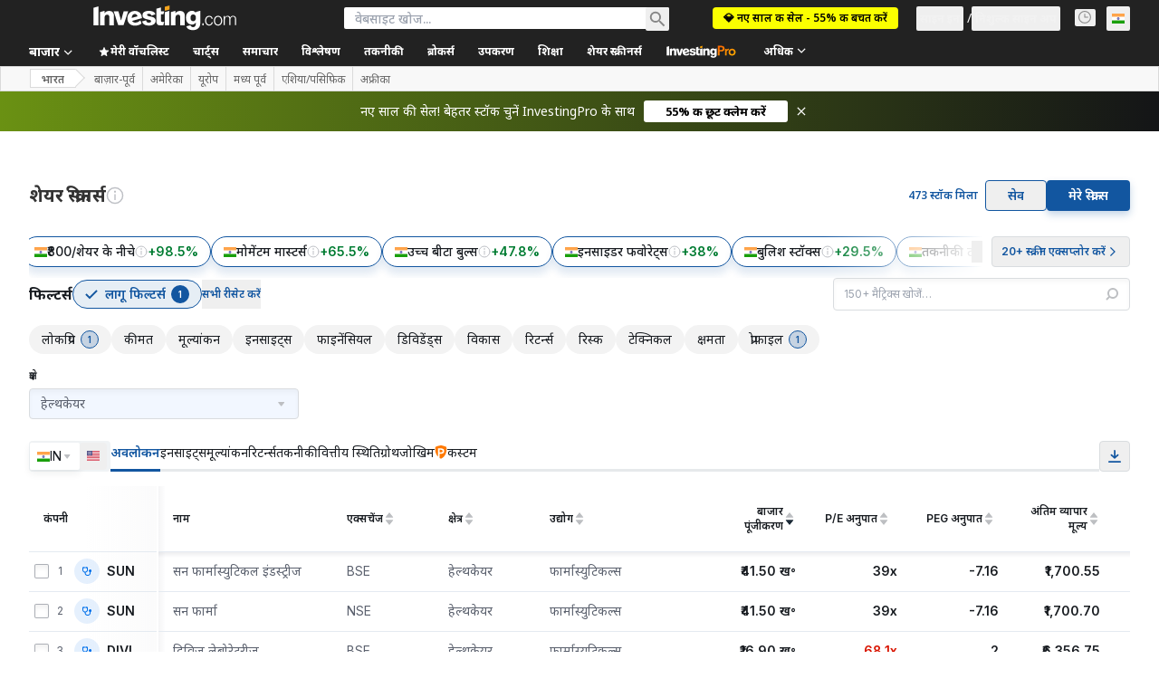

--- FILE ---
content_type: image/svg+xml
request_url: https://cdn.investing.com/entities-logos/865192.svg
body_size: 529
content:
<svg xmlns="http://www.w3.org/2000/svg" version="1.2" viewBox="0 0 1506 1273"><path fill="#b3559f" d="M888.9 9.8C923.6 1.1 959.7-1 995.3.8c46.5 2.3 93 12.6 135.1 32.8 34.9 16.6 66.5 40 92.6 68.4 29 31.4 51.4 68.5 67.5 108-39.5-13.5-81.2-19.9-122.9-21.3-62.2-1.3-125 3.5-185.2 19.9-42.4 11.5-83.2 29.5-119.9 53.6-34.3 22.4-64.5 50.2-93.7 78.7-19.2 18.3-38.1 37.1-60 52.4-18.2 12.7-38.8 22.3-60.9 26-18 3.2-36.6 2.2-54.2-2.7-21.6-5.9-41.9-15.5-62.2-24.7-25-11.3-50.4-22.1-76.8-29.8-61.7-18.3-127.7-20.3-191-9.4-65.9 11.7-130.3 39.1-179.5 85.2C48.6 471 22.6 514.1 10 561c-4.8 18.6-6.7 37.9-7 57.1-4.3-51.4-3.9-103.7 7.3-154.3 7.4-33.9 19.4-66.9 36.4-97.2 21.5-38.3 51.2-72.1 86.9-97.8 36.4-26.5 78.6-44.6 122.4-54.6 44.8-10.2 91.2-11.9 136.8-7.6 34.2 3.2 67.8 11 100.7 20.7 23.3 6.4 46.6 14.4 71 14.9 20.3.4 40-7.5 56.3-19.3 21.6-15.7 39.2-36 56.5-56 29.6-34.8 58.9-70.4 94.9-98.9 34.1-27.6 74-47.9 116.7-58.2z"/><path fill="#009da4" d="M982.4 208.6c60.2-16.4 123-21.2 185.2-19.9 41.7 1.4 83.4 7.8 122.9 21.3 25.3 63 36.1 131 37.3 198.7.6 61.1-5.5 122.2-16.3 182.3-18.8 101.9-50.7 201.6-96.9 294.4-42.2 83.9-96.5 162.5-165.3 226.8-34.7 32.4-72.9 61-114 84.7-62.3 35.6-131.2 60.2-202.4 70.2-10.5 1.7-21.1 1.7-31.5 3.8-33.2 2.3-66.6 2-99.7-2.3-107.5-13.8-210.4-56.5-299.1-118.4-54.5-38-104-83.5-146.3-134.8-32.1-39.2-59.7-82.1-82.1-127.6-23.8-47.5-40.8-98.1-54.1-149.5C10.2 699 3 658.7 3 618.1c.3-19.2 2.2-38.5 7-57.1 12.6-46.9 38.6-90 74.2-123.1 49.2-46.1 113.6-73.5 179.5-85.2 63.3-10.9 129.3-8.9 191 9.4 26.4 7.7 51.8 18.5 76.8 29.8 20.3 9.2 40.6 18.8 62.2 24.7 17.6 4.9 36.2 5.9 54.2 2.7 22.1-3.7 42.7-13.3 60.9-26 21.9-15.3 40.8-34.1 60-52.4 29.2-28.5 59.4-56.3 93.7-78.7 36.7-24.1 77.5-42.1 119.9-53.6z"/><path fill="#5ac3be" d="M1290.5 210c48.8 16.7 94.2 44.6 129.3 82.6 31.8 33.9 54.9 75.5 68.8 119.8 15.6 49.5 19.7 102.2 15.6 153.7-4.3 54.9-17.3 108.9-36.2 160.6-33.8 91.9-86.1 176.6-150.6 250.2-64.2 73-140.8 135.1-225.6 182.7-112.3 63.4-238.9 100.4-367.3 110.2-7.7.5-15.4 1.5-23.1 1.1 10.4-2.1 21-2.1 31.5-3.8 71.2-10 140.1-34.6 202.4-70.2 41.1-23.7 79.3-52.3 114-84.7 68.8-64.3 123.1-142.9 165.3-226.8 46.2-92.8 78.1-192.5 96.9-294.4 10.8-60.1 16.9-121.2 16.3-182.3-1.2-67.7-12-135.7-37.3-198.7z"/></svg>

--- FILE ---
content_type: image/svg+xml
request_url: https://cdn.investing.com/entities-logos/22615821.svg
body_size: -86
content:
<svg xmlns="http://www.w3.org/2000/svg" version="1.2" viewBox="0 0 1226 1514"><path fill="#004084" d="M1225.2.7v1125.4c-.1 26.2-6.2 51.9-17.9 75.1-11.7 23.2-28.6 43.2-49.3 58.3l-304.1 222.9c-27.7 20.3-60.8 31.2-94.8 31.2H467.2c-34 0-67.1-10.9-94.8-31.2L67.8 1259.5c-20.7-15.1-37.6-35.1-49.3-58.3C6.8 1178 .7 1152.3.6 1126.1V.7z"/><path fill="#45c0be" d="M771 715.5H455.2c-27.6 0-54.8 5.6-80.3 16.5-25.5 10.8-48.6 26.7-68.1 46.8L123.5 967.7h244.8v252.2L613 967.7l244.9 252.2V967.7h244.9L919.4 778.8c-19.5-20.1-42.6-36-68.1-46.9-25.5-10.8-52.8-16.4-80.3-16.4zm-315.8-17H771c27.5 0 54.8-5.6 80.3-16.4 25.5-10.9 48.6-26.8 68.1-46.9l183.4-188.3H857.9V194.8L613.2 446.9 368.3 194.8v252.1H123.5l183.3 188.9c39.4 40.3 92.8 62.9 148.4 62.7z"/><path fill="#fff" d="M806 645H679.2V514.6H558.4V645H431.7v124.6h126.7V900h120.8V769.6H806z"/></svg>

--- FILE ---
content_type: image/svg+xml
request_url: https://cdn.investing.com/entities-logos/28445986.svg
body_size: 1151
content:
<svg xmlns="http://www.w3.org/2000/svg" version="1.2" viewBox="0 0 1568 876"><path fill="#0054a4" fill-rule="evenodd" d="M1564.8 0h2.6c-29.2 64.1-57.6 128.5-86.8 192.6-.6-26.7-.9-53.4-1.3-80.1-101 79.2-202.2 158.3-303 237.7 21.6 47.7 30.1 101.5 23.2 153.5-7.9 63.2-38.3 122-79.8 169.8-49.2 56.7-112.7 99.6-180.4 131.2-87.6 40.6-183.3 62.7-279.5 69.2-108.7 7-219-5.3-322.5-39.8-79.2-26.6-155.1-66.3-217.3-122.6-51.8-46.8-93.8-106.7-110.9-175C-7.2 473 .4 404.3 28.4 345.2c34.4-73.5 94.9-132 162.9-175 78.4-49.8 167.8-81 259-97.2C559 54 671.4 55.6 779.4 78.3c86.1 18.3 169.8 50.3 243.2 99.3 53 35.3 100.2 80.2 133.8 134.5 97.1-76.4 194.2-152.6 291.2-229q-48.5-3.1-96.9-6.3C1422 51 1493.7 26.2 1564.8 0zM326.7 137.8c-71 26-138.6 63.7-193.8 115.8-38.6 36.9-70.7 81.7-87.8 132.6-15.4 45.3-17.7 94.9-6.3 141.4 10.8 44.9 33.8 86.2 63.3 121.5 47.6 56.8 110.6 98.9 177.5 129.5 90.6 41 189.5 61.6 288.6 65.5 104.2 3.9 209.6-10.5 307.8-46.3 75.2-27.7 146.8-68.2 203.4-125.5 44.8-45.4 79.2-103.1 88.6-166.8 7.3-46.3.5-94.1-17.2-137.3-11.1 7.6-20.9 16.7-31.7 24.7-2.2 1.4-4.7 4.1-7.3 2-4.8-11.8-10.2-23.2-14.7-35l.2-.1-.3-.5c11.6-9.4 23.5-18.6 35.2-27.8-46.3-77.8-122.2-133.5-203-171.5-91-42.5-191.1-63.9-291.2-68.3-105.4-4.3-212 9.9-311.3 46.1z"/><path fill="#0a94d6" d="M421 151.9c93.7-22 191.6-26.2 287-13.5 88.2 11.9 175.2 38.5 251.7 84.6 55.7 33.6 105.7 78.9 137.3 136.3l.3.5-.2.1c-25.5 18.4-49.5 38.7-74.4 57.9-85 66.8-169.9 133.6-254.8 200.4-8.8 5.4-19.5 8.8-29.8 8.2-7.5-1.2-9-10-8.3-16.2 3.9-32.5 19.2-62.2 36.9-89.2 41.3-64 87.9-124.2 131.2-186.8 6.5-9.7 15.5-18.9 16.7-31.1.7-11.7-7.7-20.8-13.6-30-6.1-9.5-12.5-20.2-23.6-24.4-10-3.7-20.3 2.3-27.4 9.1-74.6 73.7-148.9 147.9-223.6 221.5 10-18.3 21.4-35.8 31.3-54.2 10.1-18 17.6-37.2 27.7-55.3 11.2-22.6 25.4-45.3 26.1-71.3 0-14.8-2.1-31.7-13.8-42.2-11.2-10.4-28.2-10.9-42.2-6.6-22.6 7-41.6 22.3-58.1 38.8-40.4 43.1-80.6 86.4-121.1 129.5 10-35.1 25.8-68.4 34.1-104 1.2-6.5 2.7-13.3.7-19.7-5.5-19-17.7-35.1-31-49.3-4.7-5.4-12.5-5.9-19.1-5-12.4 1.7-24.1 6.7-35.5 11.6-43.7 20-85.6 44.1-130.8 60.7 8.8-8.3 18.2-16.3 24.6-26.8 1.6-3.2 3.6-6.9 2-10.5-3.4-3.7-9-2-13.2-.8-17.5 6.1-29.5 20.9-43.3 32.5-13.6 11.1-23.3 26.5-28.9 43-4.6 18.3-8.4 36.7-12.8 55.1-1.2 5.5-2.7 12.4 2 16.9 5.5 5 13.8 3.8 20.5 2.5 19.2-4.5 35.9-15.3 52.7-24.9 36.5-20.8 72.7-42 109.3-62.7 12.2-5.9 25.6-13.8 39.7-10.7 12.4 5 9.4 21.3 7 31.7-10.5 36.9-31 70.1-53 101.2-37.5 49.7-75.2 99.2-112.8 148.8-3.1 4.4-7.1 8.3-9.3 13.3.2 20.1 5.3 40.4 15.4 57.8 6 10 14.7 20.3 27.1 21.5 11.7.9 21.2-7.6 28-16.2 36.7-55.9 76-110 114.3-164.8 15.5-23.3 34.8-43.6 52.3-65.3 27.1-31.7 52.2-65.3 81.9-94.7 6.5-5.9 12.7-13.2 21.8-14.8.5 10.7-5 20.2-9.2 29.7-34.4 69.7-79.2 133.5-122.2 198-11.2 17.6-27.1 32.8-32.6 53.5-6.1 20.9-.1 42.9 8.5 62.2 3.4 7.4 7.1 15.9 15.1 19.3 6.6 2.6 13.8-.7 19.1-4.8 12-9.3 20-22.4 29.4-34.1q41.1-51.4 82.2-102.7c44.5-58.6 102.1-105 154.5-156.1-25 37.3-50.9 73.9-72.7 113.2-17 30.8-32.4 63.3-37.7 98.4-4.4 27-.5 55.7 13.3 79.5 5.4 9.1 16.9 11.7 26.7 11.6 20.7-.1 40.5-8.1 58.7-17.6 17-9 32.6-20.3 47.2-32.8 104.2-87.9 208.5-175.8 312.6-263.8-.3-.7-.9-2.3-1.1-3 2.6 2.1 5.1-.6 7.3-2-1.8 2.9-3.3 6-4.8 9.1 18.8 56.6 11.2 120.4-16.8 172.8-17.9 34.2-43.2 64-71.9 89.6-50.2 44.5-110.6 76.3-173.6 98.7-98 34.4-203.2 46.2-306.7 39.3-96.1-6.8-191.9-30.2-277.3-75.4-57.1-30.5-110-71.5-146.9-125.3-24.2-35.5-40.2-77-42.8-120-3-44.5 8.6-89.3 30.6-127.9 22.4-39.8 54.6-73.5 90.7-101.3 65-49.7 142.2-81.6 221.4-100.6z"/></svg>